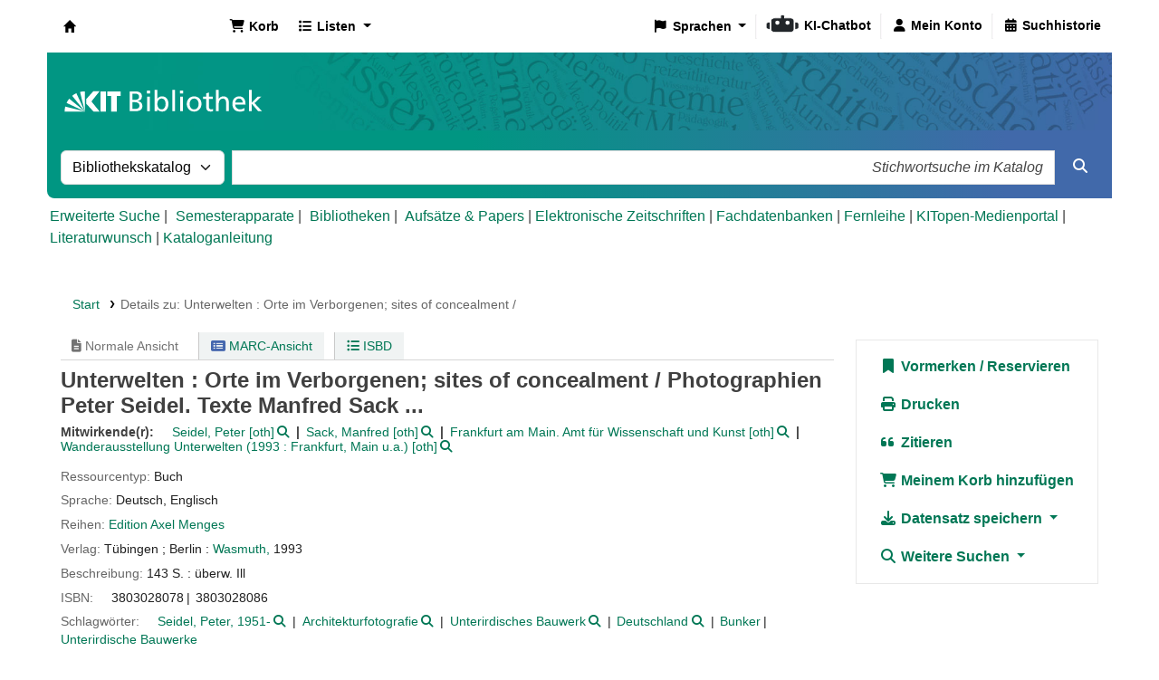

--- FILE ---
content_type: image/svg+xml
request_url: https://katalog.bibliothek.kit.edu/api/v1/contrib/kitlibrary_modifyopac/static/img/KI-Chatbot_Icon_1C.svg
body_size: 2120
content:
<?xml version="1.0" encoding="UTF-8"?>
<svg id="b" data-name="Ebene 2" xmlns="http://www.w3.org/2000/svg" viewBox="0 0 412 231.23">
  <defs>
    <style>
      .d {
        fill: #212529;
      }

      .e {
        fill: #fff;
      }
    </style>
  </defs>
  <g id="c" data-name="Ebene 1">
    <g>
      <g>
        <path class="d" d="M111,227.23c-27.02,0-49-15.37-49-34.27v-114.34c0-18.89,21.98-34.27,49-34.27h71v-22.9c0-9.79,10.54-17.45,24-17.45s24,7.67,24,17.45v22.9h71c27.02,0,49,15.37,49,34.27v114.34c0,18.89-21.98,34.27-49,34.27H111Z"/>
        <path class="e" d="M206,8c11.06,0,20,6.01,20,13.45v26.9h75c24.88,0,45,13.54,45,30.27v114.34c0,16.73-20.12,30.27-45,30.27H111c-24.88,0-45-13.54-45-30.27v-114.34c0-16.73,20.12-30.27,45-30.27h75v-26.9c0-7.44,8.94-13.45,20-13.45M206,0c-15.7,0-28,9.42-28,21.45v18.9h-67c-13.6,0-26.49,3.63-36.29,10.22-10.77,7.25-16.71,17.21-16.71,28.05v114.34c0,10.84,5.93,20.8,16.71,28.05,9.8,6.59,22.69,10.22,36.29,10.22h190c13.6,0,26.49-3.63,36.29-10.22,10.77-7.25,16.71-17.21,16.71-28.05v-114.34c0-10.84-5.93-20.8-16.71-28.05-9.8-6.59-22.69-10.22-36.29-10.22h-67v-18.9c0-12.03-12.3-21.45-28-21.45h0Z"/>
      </g>
      <circle class="e" cx="142.05" cy="104.92" r="26.47"/>
      <circle class="e" cx="269.1" cy="104.92" r="26.47"/>
      <g>
        <path class="d" d="M36,187.21c-18.2,0-33-10.47-33-23.33v-40.66c0-12.87,14.8-23.33,33-23.33h10c1.66,0,3,1.34,3,3v81.33c0,1.66-1.34,3-3,3h-10Z"/>
        <path class="e" d="M46,102.88v81.33h-10c-16.56,0-30-9.11-30-20.33v-40.66c0-11.22,13.44-20.33,30-20.33h10M46,96.88h-10C15.81,96.88,0,108.45,0,123.21v40.66c0,14.77,15.81,26.33,36,26.33h10c3.31,0,6-2.69,6-6v-81.33c0-3.31-2.69-6-6-6h0Z"/>
      </g>
      <g>
        <path class="d" d="M366,187.21c-1.66,0-3-1.34-3-3v-81.33c0-1.66,1.34-3,3-3h10c18.2,0,33,10.47,33,23.33v40.66c0,12.87-14.8,23.33-33,23.33h-10Z"/>
        <path class="e" d="M376,102.88c16.56,0,30,9.11,30,20.33v40.66c0,11.22-13.44,20.33-30,20.33h-10v-81.33h10M376,96.88h-10c-3.31,0-6,2.69-6,6v81.33c0,3.31,2.69,6,6,6h10c20.19,0,36-11.57,36-26.33v-40.66c0-14.77-15.81-26.33-36-26.33h0Z"/>
      </g>
    </g>
  </g>
</svg>